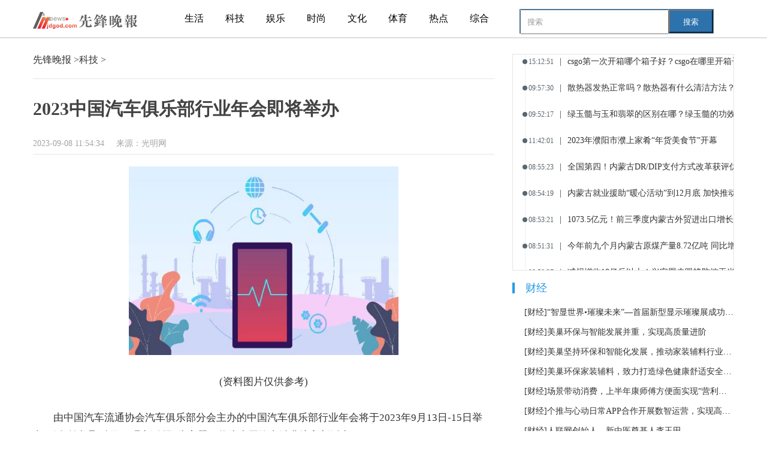

--- FILE ---
content_type: text/html
request_url: http://news.jdgod.com/keji/2023/0908/49160.html
body_size: 7548
content:
<!doctype html>
<html lang="zh">
<head>
<meta charset="utf-8">
<title>2023中国汽车俱乐部行业年会即将举办_先锋晚报</title>
<meta name="keywords" content="先锋晚报,资讯,资讯频道,体育实事,娱乐八卦,奥运,文化,科技,民生报道">
<meta name="description" content="2023中国汽车俱乐部行业年会即将举办　　由中国汽车流通协会汽车俱乐部">
<meta name="viewport" content="width=device-width, initial-scale=1.0, maximum-scale=1.0, user-scalable=no">
<link rel="stylesheet" href="http://news.jdgod.com/static/css/base.css"/>
<link rel="stylesheet" href="http://news.jdgod.com/static/css/jquery.mcustomscrollbar.min.css"/>
<link rel="stylesheet" href="http://news.jdgod.com/static/css/show.css"/>
<link rel="icon" href="http://news.jdgod.com/static/images/ico.png" type="image/x-icon" />
<script>
(function(){
var el = document.createElement("script");
el.src = "https://sf1-scmcdn-tos.pstatp.com/goofy/ttzz/push.js?e5732627d7033fcf1c65093e71a00724733ac1cbed0d29a835685c6c30f65a4f62053f41c9f5c3e6b7ad8c5f2d8a3b70ff6c9dc46483f944b65be1f8b442cd78";
el.id = "ttzz";
var s = document.getElementsByTagName("script")[0];
s.parentNode.insertBefore(el, s);
})(window)
</script>
</head>
<body>
<div class="container page-index">
<div class="nav-container">
	<div class="nav wrapper clearfix" id="nav">
		<a href="http://news.jdgod.com" class="brand" title="先锋晚报"></a>
		<ul class="nav-global" id="nav-global">
						<li class="nav-item"><a class="nav-item-link" href="http://news.jdgod.com/shenghuo/">生活</a></li>
				<li class="nav-item"><a class="nav-item-link" href="http://news.jdgod.com/keji/">科技</a></li>
				<li class="nav-item"><a class="nav-item-link" href="http://news.jdgod.com/yule/">娱乐</a></li>
				<li class="nav-item"><a class="nav-item-link" href="http://news.jdgod.com/shishang/">时尚</a></li>
				<li class="nav-item"><a class="nav-item-link" href="http://news.jdgod.com/wenhua/">文化</a></li>
				<li class="nav-item"><a class="nav-item-link" href="http://news.jdgod.com/tiyu/">体育</a></li>
				<li class="nav-item"><a class="nav-item-link" href="http://news.jdgod.com/2016/">热点</a></li>
				<li class="nav-item"><a class="nav-item-link" href="http://zhnews.jdgod.com/">综合</a></li>
					
		</ul>
		<style>
#siteSearch {float: right;width: 358px;height: 41px;font-size: 14px;cursor: pointer;padding-top: 15px;}
#soform {width: 322px;height: 39px;border: 1px solid #2C72AD;}
#kw, .btn1 {line-height: 37px;}
.input1 {width: 234px;padding-left: 10px;height: 37px;}
.btn1 {width: 74px;height: 100%;text-align: center;padding: 0 21px;background-color: #2C72AD;color: #fff;float: right;}
</style>
<div id="siteSearch">
    <form id="soform" class="clearfix" action="http://www.duosou.net/" target="_blank">
          <input type="text" name="kw" id="kw" class="input1 fl" placeholder="搜索">
          <button type="submit" class="btn1">搜索</button>
</form>
</div>
	</div>
	<div class="b1"></div>
	<div class="b2"></div>
	<div class="b3"></div>
</div>

<div class="g-2-1 clearfix wrapper">
    <div class="g2">
       
		<div class="breadcrumb"><a href="http://news.jdgod.com" class="item">先锋晚报</a> <i class="sep">&gt;</i><a href="http://news.jdgod.com/keji/">科技</a> > </div>

		<div class="subject">
			<h1>2023中国汽车俱乐部行业年会即将举办</h1>
			<div class="attr"><span class="time">2023-09-08 11:54:34</span> &nbsp;&nbsp;&nbsp;&nbsp;<span>来源：光明网</span></div>
			<div class="subject-content"><p style="text-align: center"><img style="display:block;margin:auto;" width="450" src="http://www.jxyuging.com/uploadfile/2022/0923/20220923105356520.jpg" /></br>(资料图片仅供参考)</p><p>由中国汽车流通协会汽车俱乐部分会主办的中国汽车俱乐部行业年会将于2023年9月13日-15日举办，活动以“聚融厚积 鼎新致远”为主题，将为中国汽车消费注入新活力。</p><p>汽车消费为稳定我国消费大盘、促进产业链高质量发展提供动力。当前，传统汽车产销体系中的产、销、用体系在互联网+制造业营销体系中被逐渐颠覆。中国汽车流通协会汽车俱乐部分会秘书长张士立表示，越来越多的消费者需求，在汽车俱乐部体系中得到集中。有些需求是通过活动或者问卷得到的，而更多的需求则是通过经由俱乐部会员允许后，利用电子化平台收集起来的，这些数据其实只是消费人群的无意识行为，但经过数据分析之后，得到的则是不同群体用车习惯、消费习惯的总结。这些数据要素，逐渐变得有价值，将会对汽车的生产、使用等等诸多领域产生决定性的作用。</p><p>在汽车俱乐部领域中越来越多的消费场景，在数字化的引领下，将会展现出新的活力。与以往的时代不同，过去中国的汽车俱乐部行业总是把自己的发展目标定在与美、欧、日本的全国性的汽车俱乐部体系看齐，然而，汽车俱乐部分会认为，在不远的未来，整个汽车产业营销可能将会有颠覆性的变化，从产销用，到用销产，把使用人群的需求，摆在了整个产业端的最前沿。这一判断也得到了传统的汽车经销商俱乐部甚至主机厂的品牌俱乐部关注。在即将召开的2023年行业年会中，将会有更多的汽车生产厂商的俱乐部参与到大会的讨论环节。</p><p>对于汽车俱乐部行业中发生的变化，张士立认为，这是中国汽车产业现代化发展的一种必然，他进一步表示：“中国的汽车俱乐部领域其实覆盖着整个用车领域的各个环节，从我们常见的车友俱乐部，到汽车救援行业，旅居车、营地领域，也包括汽车代驾、网约车等等，这些看似分散的领域其实都有内在的关联，影响着中国汽车消费群体的全用车周期，通过行业标准规范化，才能让百姓用车放心，进而催生新的汽车消费可能。政府有要求，企业有意愿，群众有需求，那么行业协会起到的就是在其中穿针引线的作用。”</p>			</div>
		</div>
		
		<div id="IndiKeyword" class="IndiKeyword" style="color:white;font-size:12px">关键词：
 

</div>
		
		<div class="subject-ad">
<div id="gg-right-1"></div>
</div>

		<div class="model-recomments-title">
			<h3>资讯推荐</h3>
		</div>
		
		<div class="model-recomments-list">
			<ul class="left">
										<li>·<a href="http://zixun.jdgod.com/zixun/2023/0908/49158.html" target="_blank">中国铁路今年暑运已累计发送旅客突破6亿人次</a></li>
							<li>·<a href="http://zixun.jdgod.com/zixun/2023/0908/49149.html" target="_blank">《风火轮2：爆发》开启预购 售价248元</a></li>
							<li>·<a href="http://zixun.jdgod.com/zixun/2023/0901/49105.html" target="_blank">沪深股通|三湘印象8月31日获外资卖出0.46%股份</a></li>
							<li>·<a href="http://zixun.jdgod.com/zixun/2023/0901/49101.html" target="_blank">艾科达完成数千万元A+轮融资</a></li>
							<li>·<a href="http://zixun.jdgod.com/zixun/2023/0901/49088.html" target="_blank">本腾随身wifi优缺点（本腾）</a></li>
							<li>·<a href="http://zixun.jdgod.com/zixun/2023/0901/49083.html" target="_blank">附近转让店铺信息（转让店铺信息）</a></li>
									</ul>
			<ul>
										<li>·<a href="http://zixun.jdgod.com/zixun/2023/0831/49075.html" title="TA：曼联在认真考虑租借热刺边后卫雷吉隆">TA：曼联在认真考虑租借热刺边后卫雷吉隆</a></li>
							<li>·<a href="http://zixun.jdgod.com/zixun/2023/0831/49073.html" title="天玑8200+超大面积散热，iQOO Z8释放游戏性能">天玑8200+超大面积散热，iQOO Z8释放游戏性能</a></li>
							<li>·<a href="http://zixun.jdgod.com/zixun/2023/0831/49068.html" title="敦煌市万亩李光桃陆续成熟上市">敦煌市万亩李光桃陆续成熟上市</a></li>
							<li>·<a href="http://zixun.jdgod.com/zixun/2023/0831/49066.html" title="荷光刻机出口管制即将生效，能否在最后迎来转机？商务部作出回应">荷光刻机出口管制即将生效，能否在最后迎来转机？商务部作出回应</a></li>
							<li>·<a href="http://zixun.jdgod.com/zixun/2023/0831/49062.html" title="智能手表如何选？第二季度国内智能手表出货量分析告诉你">智能手表如何选？第二季度国内智能手表出货量分析告诉你</a></li>
							<li>·<a href="http://zixun.jdgod.com/zixun/2023/0831/49056.html" title="不仅仅是储存电力 科学家开发出两用可充电电池">不仅仅是储存电力 科学家开发出两用可充电电池</a></li>
									</ul>
		</div>

		
        
    </div>

    <div class="g1 sidebar">
	<div class="show_adver"><div class="adver_3"><script type="text/javascript" src="http://user.042.cn/adver/adver.js"></script><script type="text/javascript">getAdvert('.adver_3',1,'300px','300px');</script></div></div>
	<div class="sidebar-model sidebar-model-timeline">
		<div class="model-content">
			<div class="list-scroll">
				<ul class="list">
             
										<li>
						<i class="dot"></i>
						<span class="time">15:12:51</span><span class="sep">|</span><a href="http://zixun.jdgod.com/game/2023/0626/44582.html" title="csgo第一次开箱哪个箱子好？csgo在哪里开箱子？" target="_blank"><span class="title">csgo第一次开箱哪个箱子好？csgo在哪里开箱子？</span></a>
					</li>
										<li>
						<i class="dot"></i>
						<span class="time">09:57:30</span><span class="sep">|</span><a href="http://news.jdgod.com/shenghuo/2023/0220/35166.html" title="散热器发热正常吗？散热器有什么清洁方法？" target="_blank"><span class="title">散热器发热正常吗？散热器有什么清洁方法？</span></a>
					</li>
										<li>
						<i class="dot"></i>
						<span class="time">09:52:17</span><span class="sep">|</span><a href="http://news.jdgod.com/shenghuo/2023/0220/35165.html" title="绿玉髓与玉和翡翠的区别在哪？绿玉髓的功效与作用" target="_blank"><span class="title">绿玉髓与玉和翡翠的区别在哪？绿玉髓的功效与作用</span></a>
					</li>
										<li>
						<i class="dot"></i>
						<span class="time">11:42:01</span><span class="sep">|</span><a href="http://news.jdgod.com/shenghuo/2023/0112/33055.html" title="2023年濮阳市濮上家肴“年货美食节”开幕" target="_blank"><span class="title">2023年濮阳市濮上家肴“年货美食节”开幕</span></a>
					</li>
										<li>
						<i class="dot"></i>
						<span class="time">08:55:23</span><span class="sep">|</span><a href="http://news.jdgod.com/shenghuo/2022/1109/29991.html" title="全国第四！内蒙古DR/DIP支付方式改革获评优秀" target="_blank"><span class="title">全国第四！内蒙古DR/DIP支付方式改革获评优秀</span></a>
					</li>
										<li>
						<i class="dot"></i>
						<span class="time">08:54:19</span><span class="sep">|</span><a href="http://news.jdgod.com/shenghuo/2022/1109/29990.html" title="内蒙古就业援助“暖心活动”到12月底 加快推动补贴类政策落实" target="_blank"><span class="title">内蒙古就业援助“暖心活动”到12月底 加快推动补贴类政策落实</span></a>
					</li>
										<li>
						<i class="dot"></i>
						<span class="time">08:53:21</span><span class="sep">|</span><a href="http://news.jdgod.com/shenghuo/2022/1109/29989.html" title="1073.5亿元！前三季度内蒙古外贸进出口增长20.3%" target="_blank"><span class="title">1073.5亿元！前三季度内蒙古外贸进出口增长20.3%</span></a>
					</li>
										<li>
						<i class="dot"></i>
						<span class="time">08:51:31</span><span class="sep">|</span><a href="http://news.jdgod.com/shenghuo/2022/1109/29988.html" title="今年前九个月内蒙古原煤产量8.72亿吨 同比增长15.6%" target="_blank"><span class="title">今年前九个月内蒙古原煤产量8.72亿吨 同比增长15.6%</span></a>
					</li>
										<li>
						<i class="dot"></i>
						<span class="time">08:50:37</span><span class="sep">|</span><a href="http://news.jdgod.com/shenghuo/2022/1109/29986.html" title="减损增收18亿斤以上！兴安盟赤眼蜂防控玉米螟绿色生物防控技术" target="_blank"><span class="title">减损增收18亿斤以上！兴安盟赤眼蜂防控玉米螟绿色生物防控技术</span></a>
					</li>
										<li>
						<i class="dot"></i>
						<span class="time">08:49:25</span><span class="sep">|</span><a href="http://news.jdgod.com/shenghuo/2022/1109/29985.html" title="辽宁发布十大行业1439个数字化应用场景 建立场景资源数据库" target="_blank"><span class="title">辽宁发布十大行业1439个数字化应用场景 建立场景资源数据库</span></a>
					</li>
														</ul>
			</div>
		</div>
	</div>
	<div class="sidebar-model sidebar-ad">
		<div id="gg-right-1"><div class="adver_3"><script type="text/javascript" src="http://user.042.cn/adver/adver.js"></script><script type="text/javascript">getAdvert('.adver_3',1,'300px','300px');</script></div></div>
	</div>
	<div class="sidebar-model sidebar-model-ranklist">
		<div class="model-title">
			<h3>财经</h3>
		</div>
		<ul class="list">
									<li class="rwbd-1"><a class="fl" href="http://news.jdgod.com/caijing/">[财经]</a>
				<a href="http://news.jdgod.com/caijing/2023/0907/092023_49106.html" title="“智显世界•璀璨未来”—首届新型显示璀璨展成功举办" target="_blank">“智显世界•璀璨未来”—首届新型显示璀璨展成功举办</a>
			</li>
						<li class="rwbd-2"><a class="fl" href="http://news.jdgod.com/caijing/">[财经]</a>
				<a href="http://news.jdgod.com/caijing/2023/0830/082023_48959.html" title="美巢环保与智能发展并重，实现高质量进阶" target="_blank">美巢环保与智能发展并重，实现高质量进阶</a>
			</li>
						<li class="rwbd-3"><a class="fl" href="http://news.jdgod.com/caijing/">[财经]</a>
				<a href="http://news.jdgod.com/caijing/2023/0829/082023_48918.html" title="美巢坚持环保和智能化发展，推动家装辅料行业可持续发展" target="_blank">美巢坚持环保和智能化发展，推动家装辅料行业可持续发展</a>
			</li>
						<li class="rwbd-4"><a class="fl" href="http://news.jdgod.com/caijing/">[财经]</a>
				<a href="http://news.jdgod.com/caijing/2023/0829/082023_48903.html" title="美巢环保家装辅料，致力打造绿色健康舒适安全的生活空间" target="_blank">美巢环保家装辅料，致力打造绿色健康舒适安全的生活空间</a>
			</li>
						<li class="rwbd-5"><a class="fl" href="http://news.jdgod.com/caijing/">[财经]</a>
				<a href="http://news.jdgod.com/caijing/2023/0827/082023_48767.html" title="场景带动消费，上半年康师傅方便面实现“营利双增”" target="_blank">场景带动消费，上半年康师傅方便面实现“营利双增”</a>
			</li>
						<li class="rwbd-6"><a class="fl" href="http://news.jdgod.com/caijing/">[财经]</a>
				<a href="http://news.jdgod.com/caijing/2023/0822/082023_48450.html" title="个推与心动日常APP合作开展数智运营，实现高效用户增长" target="_blank">个推与心动日常APP合作开展数智运营，实现高效用户增长</a>
			</li>
						<li class="rwbd-7"><a class="fl" href="http://news.jdgod.com/caijing/">[财经]</a>
				<a href="http://news.jdgod.com/caijing/2023/0821/082023_48385.html" title="人联网创始人、新中医奠基人李玉田" target="_blank">人联网创始人、新中医奠基人李玉田</a>
			</li>
						<li class="rwbd-8"><a class="fl" href="http://news.jdgod.com/caijing/">[财经]</a>
				<a href="http://news.jdgod.com/caijing/2023/0818/082023_48243.html" title="如视CEO惠新宸出席“地球克隆计划”大会，现场讲述AIGC在居住领域的应用" target="_blank">如视CEO惠新宸出席“地球克隆计划”大会，现场讲述AIGC在居住领域的应用</a>
			</li>
						<li class="rwbd-9"><a class="fl" href="http://news.jdgod.com/caijing/">[财经]</a>
				<a href="http://news.jdgod.com/caijing/2023/0818/082023_48242.html" title="被窝整装通州副中心旗舰店即将正式开业，开启家装消费全新体验" target="_blank">被窝整装通州副中心旗舰店即将正式开业，开启家装消费全新体验</a>
			</li>
						<li class="rwbd-10"><a class="fl" href="http://news.jdgod.com/caijing/">[财经]</a>
				<a href="http://news.jdgod.com/caijing/2023/0816/082023_48089.html" title="从中国陶香到大国品牌，看仰韶的品牌进阶之路" target="_blank">从中国陶香到大国品牌，看仰韶的品牌进阶之路</a>
			</li>
								</ul>
	</div>
	<div class="sidebar-model sidebar-ad">
		<div id="gg-right-2"><div class="adver_3"><script type="text/javascript" src="http://user.042.cn/adver/adver.js"></script><script type="text/javascript">getAdvert('.adver_3',1,'300px','300px');</script></div></div>
	</div>
	<div class="sidebar-model sidebar-model-ranklist">
		<div class="model-title">
			<h3>科技</h3>
		</div>
		<ul class="list">
									<li class="rwbd-1">
				<a class="fl" href="http://news.jdgod.com/keji/">[科技]</a>
				<a href="http://news.jdgod.com/keji/2023/0908/49160.html" title="2023中国汽车俱乐部行业年会即将举办" target="_blank">2023中国汽车俱乐部行业年会即将举办</a>
			</li>
						<li class="rwbd-2">
				<a class="fl" href="http://news.jdgod.com/keji/">[科技]</a>
				<a href="http://news.jdgod.com/keji/2023/0908/49151.html" title="空客总装线落地中国15年 首席运营官对投资中国满怀信心" target="_blank">空客总装线落地中国15年 首席运营官对投资中国满怀信心</a>
			</li>
						<li class="rwbd-3">
				<a class="fl" href="http://news.jdgod.com/keji/">[科技]</a>
				<a href="http://news.jdgod.com/keji/2023/0908/49146.html" title="中国第十三次北冰洋科学考察队抵达北极点" target="_blank">中国第十三次北冰洋科学考察队抵达北极点</a>
			</li>
						<li class="rwbd-4">
				<a class="fl" href="http://news.jdgod.com/keji/">[科技]</a>
				<a href="http://news.jdgod.com/keji/2023/0908/49145.html" title="两具完整“热河生物群”恐龙化石修复完成" target="_blank">两具完整“热河生物群”恐龙化石修复完成</a>
			</li>
						<li class="rwbd-5">
				<a class="fl" href="http://news.jdgod.com/keji/">[科技]</a>
				<a href="http://news.jdgod.com/keji/2023/0908/49144.html" title="柏林国际消费电子展上的“中国风”" target="_blank">柏林国际消费电子展上的“中国风”</a>
			</li>
						<li class="rwbd-6">
				<a class="fl" href="http://news.jdgod.com/keji/">[科技]</a>
				<a href="http://news.jdgod.com/keji/2023/0908/49143.html" title="2022年我国新型显示产业产值居全球首位" target="_blank">2022年我国新型显示产业产值居全球首位</a>
			</li>
						<li class="rwbd-7">
				<a class="fl" href="http://news.jdgod.com/keji/">[科技]</a>
				<a href="http://news.jdgod.com/keji/2023/0908/49142.html" title="1.3亿多年前的恐龙皮肤化石长什么样？" target="_blank">1.3亿多年前的恐龙皮肤化石长什么样？</a>
			</li>
						<li class="rwbd-8">
				<a class="fl" href="http://news.jdgod.com/keji/">[科技]</a>
				<a href="http://news.jdgod.com/keji/2023/0907/49111.html" title="量子纠缠研究取得新进展" target="_blank">量子纠缠研究取得新进展</a>
			</li>
						<li class="rwbd-9">
				<a class="fl" href="http://news.jdgod.com/keji/">[科技]</a>
				<a href="http://news.jdgod.com/keji/2023/0907/49110.html" title="【这些年，我们创造的奇迹⑪】我国隧道建设创多项世界第一" target="_blank">【这些年，我们创造的奇迹⑪】我国隧道建设创多项世界第一</a>
			</li>
						<li class="rwbd-10">
				<a class="fl" href="http://news.jdgod.com/keji/">[科技]</a>
				<a href="http://news.jdgod.com/keji/2023/0907/49109.html" title="我国发现地理位置最南的侏罗纪鸟翼类恐龙" target="_blank">我国发现地理位置最南的侏罗纪鸟翼类恐龙</a>
			</li>
								</ul>
	</div>
	<div class="sidebar-model sidebar-ad">
		<div id="gg-right-2"><div class="adver_3"><script type="text/javascript" src="http://user.042.cn/adver/adver.js"></script><script type="text/javascript">getAdvert('.adver_3',1,'300px','300px');</script></div></div>
	</div>
	<div class="sidebar-model sidebar-model-ranklist">
		<div class="model-title">
			<h3>娱乐</h3>
		</div>
		<ul class="list">
									<li class="rwbd-1">
				<a class="fl" href="http://news.jdgod.com/yule/">[娱乐]</a>
				<a href="http://news.jdgod.com/yule/2022/0812/23801.html" title="致敬媒体和司法正义 叶大鹰新片《永不妥协》8月12日上映" target="_blank">致敬媒体和司法正义 叶大鹰新片《永不妥协》8月12日上映</a>
			</li>
						<li class="rwbd-2">
				<a class="fl" href="http://news.jdgod.com/yule/">[娱乐]</a>
				<a href="http://news.jdgod.com/yule/2022/0811/23761.html" title="李雪健宋佳齐溪黄轩出演第十二届北京国际电影节主宣片" target="_blank">李雪健宋佳齐溪黄轩出演第十二届北京国际电影节主宣片</a>
			</li>
						<li class="rwbd-3">
				<a class="fl" href="http://news.jdgod.com/yule/">[娱乐]</a>
				<a href="http://news.jdgod.com/yule/2022/0811/23760.html" title="重磅！2022首届北京艺术双年展将于11月25日在北京举办" target="_blank">重磅！2022首届北京艺术双年展将于11月25日在北京举办</a>
			</li>
						<li class="rwbd-4">
				<a class="fl" href="http://news.jdgod.com/yule/">[娱乐]</a>
				<a href="http://news.jdgod.com/yule/2022/0811/23759.html" title="从《玫瑰之战》到《第二次拥抱》 女性群像剧的套路化困境" target="_blank">从《玫瑰之战》到《第二次拥抱》 女性群像剧的套路化困境</a>
			</li>
						<li class="rwbd-5">
				<a class="fl" href="http://news.jdgod.com/yule/">[娱乐]</a>
				<a href="http://news.jdgod.com/yule/2022/0811/23758.html" title="热抢名额！北京多家博物馆“奇妙夜”来了" target="_blank">热抢名额！北京多家博物馆“奇妙夜”来了</a>
			</li>
						<li class="rwbd-6">
				<a class="fl" href="http://news.jdgod.com/yule/">[娱乐]</a>
				<a href="http://news.jdgod.com/yule/2022/0811/23757.html" title="19位作家集体起诉知网未经作者授权 8月24日开庭" target="_blank">19位作家集体起诉知网未经作者授权 8月24日开庭</a>
			</li>
						<li class="rwbd-7">
				<a class="fl" href="http://news.jdgod.com/yule/">[娱乐]</a>
				<a href="http://news.jdgod.com/yule/2022/0811/23756.html" title="“欧洲乐游时光穿梭 古典音乐·马拉松音乐会”将持续12小时" target="_blank">“欧洲乐游时光穿梭 古典音乐·马拉松音乐会”将持续12小时</a>
			</li>
						<li class="rwbd-8">
				<a class="fl" href="http://news.jdgod.com/yule/">[娱乐]</a>
				<a href="http://news.jdgod.com/yule/2022/0811/23745.html" title="红色旅游成年轻人的“心头好” 沉浸式体验为主题市场加了一把火" target="_blank">红色旅游成年轻人的“心头好” 沉浸式体验为主题市场加了一把火</a>
			</li>
						<li class="rwbd-9">
				<a class="fl" href="http://news.jdgod.com/yule/">[娱乐]</a>
				<a href="http://news.jdgod.com/yule/2022/0811/23744.html" title="你知道世界上最大的种子有多大么？国家植物园科普馆正式开放" target="_blank">你知道世界上最大的种子有多大么？国家植物园科普馆正式开放</a>
			</li>
						<li class="rwbd-10">
				<a class="fl" href="http://news.jdgod.com/yule/">[娱乐]</a>
				<a href="http://news.jdgod.com/yule/2022/0811/23738.html" title="詹骊编导的舞蹈剧场作品《遮住眼睛看到你》引发热议" target="_blank">詹骊编导的舞蹈剧场作品《遮住眼睛看到你》引发热议</a>
			</li>
								</ul>
	</div>
</div></div>

<div class="footer">
    <div class="footer-common">
        <div class="wrapper"><p style="text-align: center">先锋晚报运营中心 版本所有-&nbsp;&nbsp;<a href="http://news.jdgod.com/">news.jdgod.com</a> <a href="http://zixun.jdgod.com/zixun/2023/0423/38803.html" target="_blank">关于我们</a> <a href="https://beian.miit.gov.cn/#/Integrated/recordQuery"> 备案：浙ICP备2022016517号-15</a> 联系邮箱：5 146 761 13 @qq.com</p></div>
    </div>
</div>
</div>
<script>
!window.jQuery && document.write('<scri'+'pt src="/static/js/jquery.min.js"></sc'+'ript>');
</script>
<script src="http://news.jdgod.com/static/js/jquery.mcustomscrollbar.concat.min.js"></script>
<script src="http://news.jdgod.com/static/js/base.js"></script>
<script>
(function(){
    var bp = document.createElement('script');
    var curProtocol = window.location.protocol.split(':')[0];
    if (curProtocol === 'https') {
        bp.src = 'https://zz.bdstatic.com/linksubmit/push.js';
    }
    else {
        bp.src = 'http://push.zhanzhang.baidu.com/push.js';
    }
    var s = document.getElementsByTagName("script")[0];
    s.parentNode.insertBefore(bp, s);
})();
</script>
<script charset="UTF-8" language="javascript" src="//data.dzxwnews.com/a.php"></script>
</body>
</html>


--- FILE ---
content_type: text/css
request_url: http://news.jdgod.com/static/css/base.css
body_size: 3566
content:
/* reset */
body,
h1,
h2,
h3,
h4,
h5,
h6,
p,
blockquote,
dl,
dt,
dd,
ul,
ol,
li,
form,
button,
input,
textarea,
th,
td {
  margin: 0;
  padding: 0;
}
h1,
h2,
h3,
h4,
h5,
h6 {
  font-size: 100%;
}
ul,
ol {
  list-style: none;
}
input,
textarea {
  outline: none;
  font-family: "\5FAE\8F6F\96C5\9ED1";
}
/* set font-family */
em {
  font-style: normal;
}
img {
  border: 0;
}
textarea {
  resize: none;
}
table {
  border-collapse: separate;
  border-spacing: 0;
  border-color: #808080;
}
input:-moz-placeholder,
textarea:-moz-placeholder {
  color: #999;
}
input::-moz-placeholder,
textarea::-moz-placeholder {
  color: #999;
}
input:-ms-input-placeholder,
textarea:-ms-input-placeholder {
  color: #999;
  opacity: 1;
}
input::-webkit-input-placeholder,
textarea::-webkit-input-placeholder {
  color: #999;
}
a {
  text-decoration: none;
  outline: medium none;
  color: #333;
}
a:hover {
  text-decoration: none;
  color: #3da9f7;
}
html {
  _background-image: url(about:blank);
  _background-attachment: fixed;
}
/*for ie 6*/
body {
  _background-attachment: scroll;
}
/*for ie 6*/
.fl {
  float: left;
}
.fr {
  float: right;
}
.f12 {
  font-size: 12px;
}
.f14 {
  font-size: 14px;
}
.text-left {
  text-align: right;
}
.text-center {
  text-align: center;
}
.text-right {
  text-align: right;
}
.hidden {
  display: none;
}
.clearfix:after {
  visibility: hidden;
  display: block;
  font-size: 0;
  content: " ";
  clear: both;
  height: 0;
}
.clearfix {
  zoom: 1;
}
.align-justify {
  text-align: justify;
  -ms-text-justify: distribute-all-lines;
  text-justify: distribute-all-lines;
}
.align-justify:after {
  content: '';
  width: 100%;
  display: inline-block;
  font-size: 0;
  line-height: 0;
}
body {
  font-family: "microsoft yahei";
  color: #333;
  font-size: 12px;
}
.wrapper {
  width: 1170px;
  margin: 0 auto;
}
.footer-index .footer-common {
  border-bottom: 1px solid #17191f;
}
.footer-index .footer-links {
  border-top: 1px solid #32353c;
}
.footer {
  font-size: 14px;
  margin-top: 100px;
}
.footer-top {
  height: 200px;
  background: #2e3036;
}
.footer-top img {
  vertical-align: top;
}
.footer-top dl {
  text-align: center;
  height: 30px;
  line-height: 30px;
  padding: 50px 0 60px;
}
.footer-top dl dt {
  color: #767676;
  font-size: 24px;
  margin-right: 58px;
}
.footer-top dl dt,
.footer-top dl dd {
  display: inline;
}
.footer-top p a {
  font-size: 14px;
  color: #636363;
  display: inline-block;
}
.footer-top p a {
  *dispaly: inline;
}
.footer-common {
  text-align: center;
  background: #24262b;
  padding: 23px 0;
}
.footer-common .sep {
  font-style: normal;
}
.footer-common p {
  line-height: 32px;
  color: #969595;
}
.footer-common p .sep {
  margin: 0 10px;
}
.footer-common p a {
  color: #969595;
}
.footer-links {
  line-height: 32px;
  background: #24262b;
  color: #4b4d53;
  padding: 25px 0 60px;
}
.footer-links .sep {
  margin: 0 10px;
  font-style: normal;
}
.footer-links a {
  color: #4b4d53;
  white-space: nowrap;
}
@media (max-width: 800px) {
  .footer-index .footer-top {
    height: auto;
    padding: 0 10px;
  }
  .footer-index .footer-top dl {
    padding: 10px 0 10px;
  }
  .footer-index .footer-top dl dt {
    font-size: 14px;
    margin-right: 10%;
  }
  .footer-index .footer-top dl img {
    width: 80px;
    vertical-align: middle;
  }
  .footer-index .footer-top .align-justify {
    text-align: center;
    padding-bottom: 15px;
  }
  .footer-index .footer-top .align-justify:after {
    display: none;
  }
  .footer-index .footer-top p a {
    margin: 0 5px;
    font-size: 12px;
  }
  .footer-index .footer-links {
    display: none;
  }
  .footer-common p .sep {
    font-size: 10px;
    font-weight: normal;
  }
}
.nav-container {
  margin-bottom: 25px;
}
.nav-container .b1,
.nav-container .b2,
.nav-container .b3 {
  height: 1px;
  font-size: 0;
  overflow: hidden;
}
.nav-container .b1 {
  background: #d7d7d7;
}
.nav-container .b2 {
  background: #e8e8e8;
}
.nav-container .b3 {
  background: #f6f6f6;
}
.nav {
  height: 62px;
}
.nav .brand {
  margin-top: 13px;
  margin-right: 25px;
  /*width: 350px;*/
  width: 210px;
  height: 42px;
  float: left;
  background: url("../images/logo.png") no-repeat 0 0;
}
.nav .nav-global {
  float: left;
}
.nav .nav-global .nav-item {
  float: left;
}
.nav .nav-global .nav-item-login .nav-item-link {
  display: inline-block;
  color: #3da9f7;
  padding: 2px 2px 0;
}
.nav .nav-global .nav-item-login .nav-item-link:hover {
  color: #3da9f7;
}
.nav .nav-global .nav-item-link {
  display: block;
  height: 58px;
  line-height: 58px;
  padding: 2px 18px 0;
  font-size: 16px;
  color: #010101;
}
.nav .nav-global .nav-item-link:hover {
  color: #010101;
  text-decoration: none;
}
.nav .nav-global .active .nav-item-link {
  border-bottom: 2px solid #f17d01;
  color: #f17d01;
}
.nav .nav-global .active .nav-item-link:hover {
  color: #f17d01;
}
.nav .search-mini {
  float: right;
  padding-top: 14px;
}
.nav .search-mini .search-mini-inner {
  width: 322px;
  height: 34px;
  background: url("../images/nav-search.png") no-repeat 0 0;
}
.nav .search-mini .search-mini-inner .input-text {
  float: left;
  height: 34px;
  *line-height: 34px;
  width: 265px;
  padding-left: 22px;
  color: #666;
  border: none;
  background: inherit;
}
.nav .search-mini .search-mini-inner .btn-submit {
  float: left;
  width: 24px;
  height: 24px;
  cursor: pointer;
  border: none;
  opacity: 0;
  filter: alpha(opacity=0);
}
.g-2-1 .g2 {
  width: 770px;
  float: left;
}
.g-2-1 .g1 {
  width: 370px;
  float: right;
}
.sidebar-model {
  margin-bottom: 20px;
}
.sidebar-model .model-title {
  font-size: 18px;
  line-height: 1;
  margin-bottom: 20px;
  border-left: 4px solid #eee;
  padding-left: 18px;
}
.sidebar-model .model-title h3 {
  font-weight: normal;
}
.sidebar-model-timeline {
  font-size: 14px;
}
.sidebar-model-timeline .model-title {
  color: #2899e4;
  border-left-color: #2899e4;
  margin-bottom: 10px;
}
.sidebar-model-timeline .model-content {
  border: 1px solid #e5e5e5;
  *height: 1%;
}
.sidebar-model-timeline .model-content-bar {
  width: 320px;
  height: 20px;
  padding-top: 25px;
  padding-bottom: 15px;
  margin-bottom: 20px;
  margin-left: 20px;
  line-height: 20px;
  border-bottom: 1px solid #e5e5e5;
  color: #2899e4;
  font-size: 12px;
}
.sidebar-model-timeline .model-content-bar .refresh-handle {
  display: inline;
  cursor: pointer;
}
.sidebar-model-timeline .model-content-bar .icon-refresh {
  display: block;
  float: left;
  width: 12px;
  height: 12px;
  margin-top: 4px;
  margin-right: 6px;
  background: url("../images/icon-refresh.png") no-repeat 0 0;
}
.sidebar-model-timeline .model-content-bar .sep {
  margin: 0 18px;
}
.sidebar-model-timeline .model-content-bar .more {
  color: #2899e4;
}
.sidebar-model-timeline .list-scroll {
  height: 360px;
  overflow: hidden;
}
.sidebar-model-timeline .list {
  margin-left: 20px;
  width: 320px;
  border-left: 1px solid #f0f0f0;
}
.sidebar-model-timeline .list li {
  line-height: 23px;
  padding-left: 5px;
  margin-bottom: 20px;
  position: relative;
  white-space:nowrap;
}
.sidebar-model-timeline .list .dot {
  width: 8px;
  height: 8px;
  background: #5b666d;
  border-radius: 50%;
  position: absolute;
  top: 8px;
  left: -5px;
}
.sidebar-model-timeline .list .time {
  color: #5b666d;
  font-size: 12px;
}
.sidebar-model-timeline .list .sep {
  margin: 0 10px;
}
.sidebar-model-ranklist .model-title {
  color: #2899e4;
  border-left-color: #2899e4;
}
.sidebar-model-ranklist .list {
  font-size: 14px;
  margin-left: 20px;
}
.sidebar-model-ranklist .list li {
  height: 23px;
  line-height: 23px;
  margin-bottom: 10px;
}
.sidebar-model-ranklist .list li a {
  font-size: 14px;
  display: block;
  height: 23px;
  white-space: nowrap;
  text-overflow: ellipsis;
  overflow: hidden;
}
.sidebar-model-ranklist .list .num {
  float: left;
  width: 23px;
  height: 23px;
  margin-right: 5px;
  font-style: normal;
  text-align: center;
  color: #fff;
  background: #e3e3e3;
}
.sidebar-model-ranklist .list .num-1 {
  background: #ff5a5a;
}
.sidebar-model-tags .model-title {
  color: #ff8702;
  border-left-color: #ff8702;
}
.sidebar-model-tags .model-content {
  font-size: 14px;
}
.sidebar-model-tags .model-content a {
  display: block;
  float: left;
  padding: 0 5px;
  line-height: 26px;
  white-space: nowrap;
  margin-right: 10px;
  margin-bottom: 10px;
  color: #fff;
}
.sidebar-model-tags .model-content .s1 {
  background-color: #ff8705;
}
.sidebar-model-tags .model-content .s2 {
  background-color: #79c9ff;
}
.sidebar-model-tags .model-content .s3 {
  background-color: #c6c6c6;
}
.sidebar-model-qr .model-title {
  color: #a3d72f;
  border-left-color: #a3d72f;
}
.breadcrumb {
  padding-bottom: 20px;
  border-bottom: 1px solid #e5e5e5;
  font-size: 16px;
}
.breadcrumb .sep {
  font-style: normal;
  font-family: simsun;
}
.pager {
  text-align: center;
  border-top: 1px solid #e5e5e5;
  padding-top: 20px;
}
.pager span{
	float: left;
    line-height: 42px;
    margin: 0 15px;
}
.pager li {
  display: inline;
  list-style: none;
}
.pager a {
  border: 1px solid #ddd;
  height: 40px;
  line-height: 40px;
  display: block;
  float: left;
  text-align: center;
  padding: 0 13px;
  margin: 0 8px 0 0;
  vertical-align: middle;
  background-color: #fff;
  color: #454545;
}
.pager a:hover,
.pager a.now {
  text-decoration: none;
  border-color: #244d8f;
}
.pager a.now {
  font-weight: bold;
  background: #244d8f;
  color: #fff;
}
.subject-pager {
  margin-top: 20px;
}
.subject-pager .pagination {
  margin: 0 auto;
}
.subject-pager .pagination a {
  border: 1px solid #ddd;
  height: 36px;
  line-height: 36px;
  display: block;
  float: left;
  text-align: center;
  padding: 0 13px;
  margin: 0 8px 0 0;
  vertical-align: middle;
  background-color: #fff;
  color: #454545;
  font-size: 14px;
}
.subject-pager .pagination a:hover,
.subject-pager .pagination a.now {
  text-decoration: none;
  border-color: #244d8f;
}
.subject-pager .pagination a.now {
  font-weight: bold;
  background: #244d8f;
  color: #fff;
}
.subject-pager .pagination a.no-op {
  background-color: #eee;
  border-color: #eee;
  color: #999;
}
@media (max-width: 800px) {
  .wrapper {
    width: auto;
  }
  .nav-container {
    margin-bottom: 10px;
  }
  .nav {
    height: auto;
  }
  .nav .brand {
    float: none;
    display: block;
    height: 30px;
    margin-left: 5px;
    background-size: auto 100%;
    width: 150px;
  }
  .nav .nav-global {
    float: none;
    height: 50px;
    padding: 0 15px;
    text-align: justify;
    -ms-text-justify: distribute-all-lines;
    text-justify: distribute-all-lines;
  }
  .nav .nav-global:after {
    content: '';
    width: 100%;
    display: inline-block;
    font-size: 0;
    line-height: 0;
  }
  .nav .nav-global .nav-item {
    float: none;
    display: inline-block;
    position: relative;
    text-align: center;
  }
  .nav .nav-global .nav-item-link {
    height: auto;
    line-height: 21px;
    padding: 15px 0 12px;
  }
  .nav wrapper clearfix .search {
  width: 360px;
  float: right;
  position: relative;
  margin: 28px 0 24px 29px;
  margin-bottom: 24px;
}

.nav wrapper clearfix .search .login_top {
  float: right;
  margin-top: -20px;
}

.nav wrapper clearfix .search .login_top a {
  margin-left: 18px;
  font-size: 14px;
}

.nav wrapper clearfix .search .search_top {
  float: right;
  margin-top: 8px;
}

.nav wrapper clearfix .search .inputBox {
  width: 340px;
  height: 38px;
  margin-top: 6px;
  float: left;
}

.nav wrapper clearfix .search .inputBox .inputVal {
  position: relative;
  display: inline-block;
  zoom: 1; vertical-align: middle;
  _vertical-align: top;
  width: 340px;
  height: 29px;
  padding: 4px 0 3px;
  border: #e6e6e6 1px solid;
  float: left;
}

.nav wrapper clearfix .search .inputBox .inputVal .val1 {
  width: 68px;
  height: 29px;
  font: 14px/28px "SimSun",sans-serif;
  color: #999;
  border-right: #e6e6e6 1px solid;
  text-align: center;
  cursor: pointer;
  position: relative;
}

.nav wrapper clearfix .search .inputBox .inputVal .val2 {
  width: 337px;
  height: 29px;
  position: relative;
}

.nav wrapper clearfix .search .inputBox .inputVal span {
  display: inline-block;
  vertical-align: middle;
}

.nav wrapper clearfix .search .inputBox .buttonVal input {
  display: inline-block;
  width: 36px;
  height: 38px;
  background: none;
  border: none;
  font: 16px/30px "微软雅黑";
  color: #fff;
  vertical-align: middle;
  cursor: pointer;
  outline: none;
}

.nav wrapper clearfix .search .inputBox .inputVal .val2 input {
  display: inline-block;
  width: 233px;
  height: 28px;
  padding: 0 0 0 10px;
  border: none;
  background: none;
  font: 14px/28px Arial;
  color: #999;
  outline: none;
}

.nav wrapper clearfix .search .inputBox .buttonVal {
  right: 0;
  width: 36px;
  height: 30px;
  background: #fff url(../images/buttonval_14268_160122.jpg) no-repeat 5px 7px;
  position: absolute;
}
  .nav .search-mini {
    position: absolute;
    top: 10px;
    right: 10px;
    padding-top: 0;
    background: #fff;
  }
  .nav .search-mini .search-mini-inner {
    width: auto;
    background-position: right 0;
  }
  .nav .search-mini .search-mini-inner .input-text {
    padding-left: 16px;
    width: 60px;
    background: url("../images/nav-search.png") no-repeat 0 0;
    transition: all .3s;
  }
  .nav .search-mini .search-mini-inner .input-text:focus {
    width: 100px;
    transition: all .3s;
  }
  .nav .search-mini .search-mini-inner .btn-submit {
    width: 32px;
    height: 33px;
  }
  .g-2-1 .g2 {
    padding: 0 10px;
    width: auto;
    float: none;
  }
  .g-2-1 .g1 {
    display: none;
  }
  .breadcrumb {
    padding-bottom: 8px;
  }
  .footer {
    margin-top: 15px;
  }
  .footer .footer-common {
    text-align: center;
    padding: 15px 10px;
  }
  .footer .footer-common p {
    margin-bottom: 5px;
    line-height: 1.6;
  }
  .footer .footer-common p a {
    white-space: nowrap;
  }
  .pager .prev {
    display: block;
  }
  .pager .next {
    display: block;
  }
  .pager a {
    display: none;
  }
}
@media (max-width: 321px) {
  .nav .nav-global .nav-item {
    width: auto;
  }
}


--- FILE ---
content_type: text/css
request_url: http://news.jdgod.com/static/css/show.css
body_size: 991
content:
.subject h1 {
  font-size: 30px;
  color: #434343;
  margin: 30px 0;
}
.subject .attr {
  line-height: 1;
  padding-bottom: 10px;
  border-bottom: 1px solid #e5e5e5;
  color: #a4a4a4;
  font-size: 14px;
  margin-bottom: 20px;
}
.subject p {
  font-size: 17px;
  line-height: 1.8;
  text-indent: 2em;
  margin-bottom: 30px;
}
.subject .subject-content a {
  color: #2899e4;
}
.subject .subject-content img {
  max-width: 100%;
}
.model-share {
  width: 480px;
  height: 55px;
  margin-left: -360px;
  margin-top: -55px;
  float: right;
  border-top: 1px solid #eee;
}
.model-share .bdsharebuttonbox {
  float: right;
  padding-top: 15px;
}
.model-share .model-share-inner {
  display: none;
  padding-top: 20px;
  float: right;
  line-height: 28px;
  color: #7a7a7a;
}
.model-share .model-share-inner dt {
  padding-right: 5px;
}
.model-share .model-share-inner dt,
.model-share .model-share-inner dd {
  display: inline;
}
.model-share .icon-share {
  display: inline-block;
  width: 28px;
  height: 28px;
  background: url("../images/icon-share.png") no-repeat 0 0;
  opacity: .8;
  vertical-align: middle;
  margin-left: 3px;
}
.model-share .icon-share:hover {
  opacity: 1;
}
.model-share .icon-share-wb {
  background: url("../images/icon-share.png") no-repeat -38px 0;
}
.model-share .icon-share {
  *display: inline;
}
.model-tags {
  margin-top: 80px;
}
.model-tags .tag {
  display: inline-block;
  height: 34px;
  line-height: 34px;
  padding: 0 14px;
  white-space: nowrap;
  margin-right: 10px;
  border-radius: 3px;
  border: 1px solid #bfbfbf;
}
.model-tags .tag:hover {
  color: #ef7d36;
  border-color: #ef7d36;
  text-decoration: none;
}
.model-recomments-title {
  margin-top: 50px;
  height: 40px;
}
.model-recomments-title h3 {
  font-size: 18px;
}
.model-link-news {
  height: 40px;
}
.model-link-news a {
  font-size: 12px;
  color: #898989;
  display: block;
}
.model-link-news .prev {
  float: left;
}
.model-link-news .next {
  float: right;
  width: 380px;
}
.model-recomments-list {
  *zoom: 1;
  overflow: hidden;
}
.model-recomments-list ul {
  float: right;
  width: 360px;
}
.model-recomments-list .left {
  float: left;
}
.model-recomments-list li {
  font-size:15px;
  line-height: 32px;
  color: #898989;
  height: 32px;
  overflow: hidden;
  white-space: nowrap;
  text-overflow: ellipsis;
}
.model-recomments-list li a {
  color: #898989;
  padding-left: 10px;
}
.model-comments {
  margin-top: 20px;
}
.model-comments #SOHUCS #SOHU_MAIN .section-title-w .join-wrap-w .wrap-name-w {
  font-weight: bold;
  font-size: 18px;
  padding-right: 8px;
}
@media (max-width: 800px) {
  .subject-content img {
    max-width: 100% !important;
  }
  .model-tags {
    margin-top: 15px;
  }
  .model-share {
    width: auto;
    float: none;
    margin: 10px 0 0 0;
  }
}